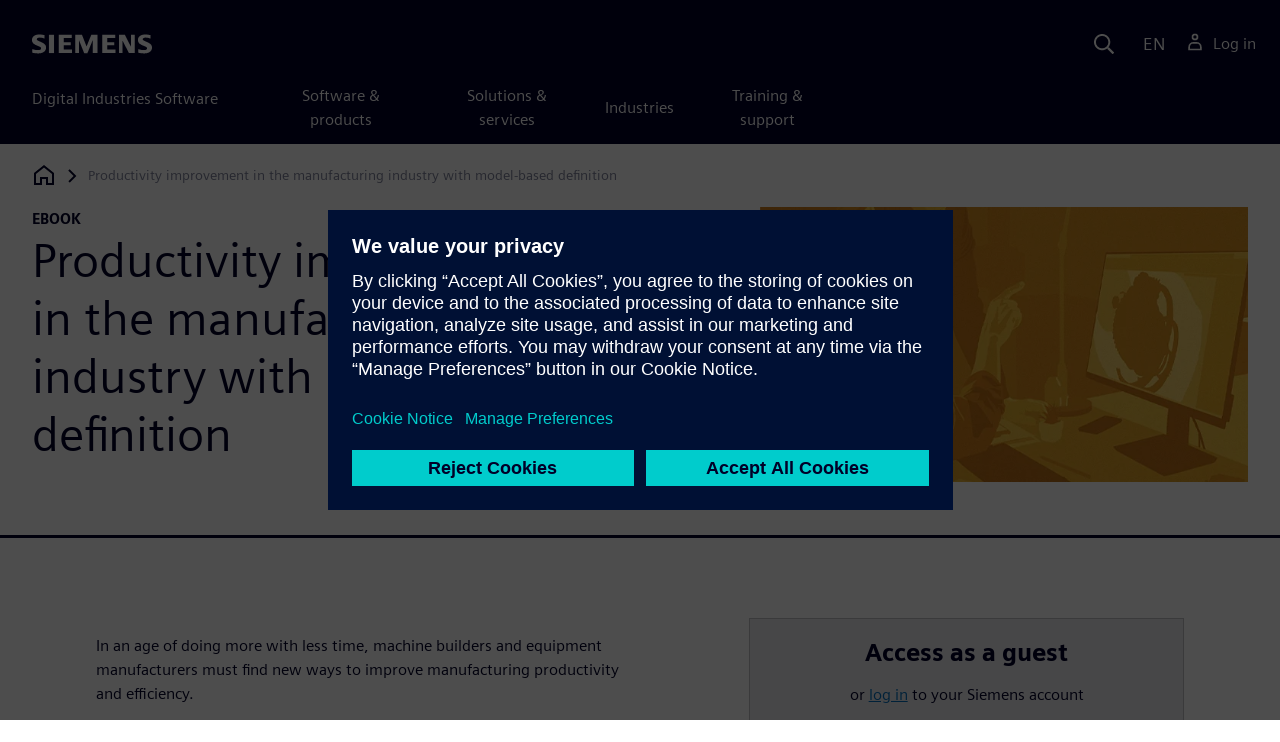

--- FILE ---
content_type: text/html
request_url: https://resources.sw.siemens.com/en-US/e-book-industrial-machinery-model-based-defintion/
body_size: 9948
content:
<!doctype html>
<html lang="en">
  <head>
    
    
    
    

    
    

    
    <link rel="preconnect" href="https://static.sw.cdn.siemens.com" /><link rel="dns-prefetch" href="https://static.sw.cdn.siemens.com" /><link rel="preconnect" href="https://images.sw.cdn.siemens.com/" /><link rel="dns-prefetch" href="https://images.sw.cdn.siemens.com/" /><link rel="icon" type="image/svg+xml" href="/img/favicon.svg" /><link rel="alternate icon" href="/img/favicon.ico" /><link rel="stylesheet" href="/styles.css" /><link rel="canonical" href="https://resources.sw.siemens.com/en-US/e-book-industrial-machinery-model-based-defintion/" /><link rel="alternate" href="https://resources.sw.siemens.com/en-US/e-book-industrial-machinery-model-based-defintion/" hreflang="en" /><link rel="alternate" href="https://resources.sw.siemens.com/zh-CN/e-book-industrial-machinery-model-based-defintion/" hreflang="zh" /><link rel="alternate" href="https://resources.sw.siemens.com/cs-CZ/e-book-industrial-machinery-model-based-defintion/" hreflang="cs" /><link rel="alternate" href="https://resources.sw.siemens.com/fr-FR/e-book-industrial-machinery-model-based-defintion/" hreflang="fr" /><link rel="alternate" href="https://resources.sw.siemens.com/de-DE/e-book-industrial-machinery-model-based-defintion/" hreflang="de" /><link rel="alternate" href="https://resources.sw.siemens.com/it-IT/e-book-industrial-machinery-model-based-defintion/" hreflang="it" /><link rel="alternate" href="https://resources.sw.siemens.com/ja-JP/e-book-industrial-machinery-model-based-defintion/" hreflang="ja" /><link rel="alternate" href="https://resources.sw.siemens.com/ko-KR/e-book-industrial-machinery-model-based-defintion/" hreflang="ko" /><link rel="alternate" href="https://resources.sw.siemens.com/pl-PL/e-book-industrial-machinery-model-based-defintion/" hreflang="pl" /><link rel="alternate" href="https://resources.sw.siemens.com/pt-BR/e-book-industrial-machinery-model-based-defintion/" hreflang="pt" /><link rel="alternate" href="https://resources.sw.siemens.com/es-ES/e-book-industrial-machinery-model-based-defintion/" hreflang="es" /><link rel="alternate" href="https://resources.sw.siemens.com/zh-TW/e-book-industrial-machinery-model-based-defintion/" hreflang="zh" /><link rel="alternate" href="https://resources.sw.siemens.com/en-US/e-book-industrial-machinery-model-based-defintion/" hreflang="x-default" /><meta charSet="utf-8" /><meta http-equiv="x-ua-compatible" content="ie=edge" /><meta name="viewport" content="width=device-width, initial-scale=1, shrink-to-fit=no" /><meta name="description" content="Read our ebook to learn how manufacturers are pursuing MBD initiatives and model-based practices"><meta property="og:type" content="website"><meta property="og:url" content="https://resources.sw.siemens.com/en-US/e-book-industrial-machinery-model-based-defintion/"><meta property="og:locale" content="en-US"><meta property="og:title" content="Lifecycle Insights Model Based Definition Report "><meta property="og:description" content="Read our ebook to learn how manufacturers are pursuing MBD initiatives and model-based practices"><meta property="og:site_name" content="Siemens Digital Industries Software"><meta property="og:image" content="//images.ctfassets.net/17si5cpawjzf/4ixFddU2hSNbcqWdNhFNRX/02fbf91d881417a4a466ab5166946b4a/017.017_Image-640x360_EBK_MaximizingtheROIofyourMBDEfforts.jpg"><meta name="twitter:card" content="summary_large_image"><meta name="twitter:site" content="Siemens Digital Industries Software"><meta name="twitter:title" content="Lifecycle Insights Model Based Definition Report "><meta name="twitter:description" content="Read our ebook to learn how manufacturers are pursuing MBD initiatives and model-based practices"><meta name="twitter:image" content="https://images.ctfassets.net/17si5cpawjzf/4ixFddU2hSNbcqWdNhFNRX/02fbf91d881417a4a466ab5166946b4a/017.017_Image-640x360_EBK_MaximizingtheROIofyourMBDEfforts.jpg"><meta name="twitter:creator" content="@sw.siemens.com"><title>Lifecycle Insights Model Based Definition Report  | Siemens Software</title>

    <link rel="preload" href="/css/disw.css" as="style" type="text/css"/>
    <link rel="preload" href="https://static.sw.cdn.siemens.com/digitalexperiences/search/1.x/searchHeaderVital.css" as="style" type="text/css"/>
    <link rel="modulepreload" href="https://static.sw.cdn.siemens.com/disw/universal-components/1.x/web/index.js">
    <link rel="preload" href="https://static.sw.cdn.siemens.com/disw/disw-utils/1.x/disw-utils.min.js" as="script" type="text/javascript"/>

    <link rel="stylesheet" type="text/css" href="/css/disw.css"/>
    <link rel='stylesheet' type="text/css" href='https://static.sw.cdn.siemens.com/digitalexperiences/search/1.x/searchHeaderVital.css'/><script src="https://static.sw.cdn.siemens.com/disw/disw-utils/1.x/disw-utils.min.js"></script>

    <script>
      window.disw.init({
          account: {
            authEnv: "prod"
          },
          locales: "en-US,zh-CN,cs-CZ,fr-FR,de-DE,it-IT,ja-JP,ko-KR,pl-PL,pt-BR,es-ES,zh-TW".split(","),
           gtm: { gtmId: 'GTM-NLLSC63' }, 
          
          chat: { env: "prod", pageId: '2w4v7bTt6A4LSsZueVjvec'},
          breadcrumbs: {
            // whatever is in the pages array will be used by default and appended to the override context when it exists
            pages: [
              {
                label: "Productivity improvement in the manufacturing industry with model-based definition",
                url: "/"
              }
            ], // url is not used for the last breadcrumb
            env: "prod"
          }
        });
    </script>
    <!-- Load the universal components module -->
    <script src="https://static.sw.cdn.siemens.com/disw/universal-components/1.x/web/index.js"></script>
    
    
    <script type="module">window.universalComponents.init(["disw-header-v2","disw-footer","related-resources","disw-live-chat","disw-breadcrumbs","disw-local-nav","disw-video"]);</script>
    
        

      <script defer>
        window.parseQueryString = function () {
          return Object.fromEntries([...new URLSearchParams(window.location.search)]);
        }
       
        const segmentPayload = 
          {"resource_name":"Productivity improvement in the manufacturing industry with model-based definition","resource_type":"E-book","category":"E-book","label":"Productivity improvement in the manufacturing industry with model-based definition","org":"Product","resource_id":"2w4v7bTt6A4LSsZueVjvec","language":"en-US","industries":[{"id":"industry_industrial_machinery","name":"Industrial machinery"}],"products":[{"id":"209349590","name":"NX"},{"id":"209349590","name":"NX"}],"product_id":"209349590","product_name":"NX","sfdc_campaign_id":"7014O0000016mYNQAY"}
        
        const checkQueryParam = ((segmentPayload) => {
            const queryParams = window.parseQueryString();
            if (queryParams.spi) {
              try {
                segmentPayload.sap_payer_id = parseInt(queryParams.spi)
               
              } catch (error) {
                console.error(error);
              }
            }
            return segmentPayload;
        });

        const trackView = checkQueryParam(segmentPayload);

        
          analytics.page(undefined, segmentPayload.resource_name, 
            { 
              products: segmentPayload.products, 
              product_id: segmentPayload.product_id, 
              product_name: segmentPayload.product_name, 
              industries: segmentPayload.industries 
            }
          );

          analytics.track("Resource Viewed", trackView);

          const trackShare = (payload, medium, source) => {
              const resourceDomain = window.location.origin;
              const pageSlugPath = `/en-US/e-book-industrial-machinery-model-based-defintion/`;

              payload.share_url = resourceDomain + pageSlugPath;
              payload.share_medium  = medium;
              
              if (source){ 
                payload.share_source = source; 
              } else {
                if(payload.share_source) {
                  delete payload.share_source; // since using same payload for tracks, need to delete old source if present from prior social media click
                }
              } 
              analytics.track('Resource Shared', payload);
          };

          window.addEventListener('load', () => {
                // checking for elements to be present on DOM
              const isElementLoaded = async selector => {
                while ( document.querySelector(selector) === null) {
                  await new Promise( resolve =>  requestAnimationFrame(resolve) )
                }
                return document.querySelector(selector);
              };

              document.querySelector('#social-twitter').addEventListener('click', function (event) {
                  trackShare(segmentPayload,'Social', 'Twitter');
              });
              document.querySelector('#social-facebook').addEventListener('click', function (event) {
                  trackShare(segmentPayload,'Social', 'Facebook');
              });
              document.querySelector('#social-linkedin').addEventListener('click', function (event) {
                  trackShare(segmentPayload,'Social', 'LinkedIn');
              });
              document.querySelector('#social-email').addEventListener('click', function (event) {
                  trackShare(segmentPayload,'Email',null);
              });

          });

        

      </script>
    
    
      <script>
          // This script aids the HTML Collateral injected HTML behavior

          var DEBUG = false;
          function setupArticle() {
          // Cache element IDs
          var activeClass = 'active',
              animateScroll = true,
              body,
              header,
              lastId,
              threshold = 50,
              topMenu;
          var getChildrenByTagName = (element, tagName) => {
              var ret = [];
              var collection = element.children;
              for (var idx = 0; idx < collection.length; idx++) {
              var item = collection[idx];
              if (tagName && item.tagName && item.tagName.toLowerCase() !== tagName) continue;
              ret.push(item);
              }
              return ret.length ? ret : undefined;
          };
          var scrollRecursively = (startPos, stopPos, increment = 50, delay = 2) => {
              if (startPos === stopPos) return;
              var inc = startPos < stopPos ? increment : increment * -1;
              var stopAt = Math.abs(stopPos - startPos) < increment ? stopPos : startPos + inc;
              if (DEBUG)
              console.log('scrollRecursively', {
                  startPos,
                  stopPos,
                  stopAt,
                  inc,
                  increment,
                  delay,
                  fromTop: getFromTop()
              });
              window.scrollTo(0, stopAt);
              if (DEBUG)
              console.log('scrollRecursively:done', {
                  startPos,
                  stopPos,
                  stopAt,
                  inc,
                  increment,
                  delay,
                  fromTop: getFromTop()
              });
              if (stopAt !== stopPos)
              setTimeout(() => {
                  scrollRecursively(stopAt, stopPos, increment, delay);
              }, delay);
              return;
          };
          var getHeader = () => {
              var res = document.getElementsByClassName('disw-header');
              if (DEBUG) console.log('getHeader', res);
              if (res.length) return res[0];
          };
          var getHeaderHeight = () => {
              if (header === undefined) header = getHeader();
              return header ? header.offsetHeight : 0;
          };
          var scrollToSectionId = sectionId => {
              if (DEBUG) console.log('scrollToSectionId', { sectionId });
              var section = document.getElementById(sectionId);
              var offsetTop = section.offsetTop;
              var headerHeight = getHeaderHeight();
              var startPos = getFromTop();
              var stopAt = offsetTop - headerHeight;
              if (DEBUG)
              console.log('scrollToSectionId', { headerHeight, startPos, stopAt, offsetTop, window });
              if (animateScroll) scrollRecursively(startPos, stopAt);
              else window.scrollTo(0, stopAt);
              return;
          };
          var getMenuItems = () => {
              var ret = [];
              if (DEBUG) console.log('getMenuItems()');
              if (topMenu === undefined) topMenu = document.getElementById('toc');
              if (DEBUG) console.log({ topMenu });
              var list = getChildrenByTagName(topMenu, 'ul')[0];
              getChildrenByTagName(list, 'li').forEach((li, i) => {
              var listItemId = li.id;
              var a = getChildrenByTagName(li, 'a')[0];
              var sectionId = a.href.split('#').pop();
              var obj = {
                  listItemId,
                  id: a.id,
                  sectionId,
                  clickMenuItem: () => scrollToSectionId(sectionId),
                  isAbove: pos => {
                  var headerHeight = getHeaderHeight();
                  var section = document.getElementById(sectionId);
                  var offsetTop = section.offsetTop;
                  var sectionTop = offsetTop - headerHeight;
                  return sectionTop - threshold <= pos;
                  },
                  setActive: () => document.getElementById(listItemId).classList.add(activeClass),
                  setInactive: () => document.getElementById(listItemId).classList.remove(activeClass)
              };
              if (DEBUG) console.log('getMenuItems', { a, sectionId, obj, window });
              ret.push(obj);
              });
              return ret;
          };
          var getFromTop = () => window.scrollY;
          var getFromBottom = () => {
              var windowTop = window.scrollY; // get the vertical scroll position of the top of the window
              var windowHeight = window.innerHeight; // get the height of the window
              var windowBottom = windowTop + windowHeight;
              if (body === undefined) body = document.getElementsByTagName('body')[0];
              var docBottom = body.scrollHeight;
              var fromBottom = docBottom - windowBottom;
              if (DEBUG)
              console.log('getFromBottom', {
                  windowTop,
                  fromBottom,
                  windowHeight,
                  windowBottom,
                  docBottom,
                  body
              });
              return fromBottom;
          };
          var menuItems = getMenuItems();
          var handleScroll = () => {
              var fromTop = getFromTop();
              var fromBottom = getFromBottom();
              if (DEBUG) console.log('handleScroll', { fromTop, fromBottom, menuItems });
              // Get current scroll item
              var cur =
              fromBottom === 0
                  ? menuItems[menuItems.length - 1]
                  : menuItems.filter(item => item.isAbove(fromTop)).pop();
              if (!cur) cur = menuItems[0];
              if (lastId !== cur.id) {
              lastId = cur.id;
              // Set active/inactive
              menuItems.filter(item => item.id !== cur.id).forEach(item => item.setInactive());
              cur.setActive();
              }
          };
          window.onscroll = handleScroll;
          // bind menuItems[x].clickMenuItem to onclick events for #toc>li>a
          document.addEventListener('click', event => {
              if (DEBUG) console.log('document.onclick', event?.target?.id);
              if (event.target) {
              var menuItem = menuItems.filter(i => i.id === event.target.id).pop();
              if (menuItem) {
                  menuItem.clickMenuItem(event);
                  event.stopPropagation();
              }
              }
          });
          }

          /** 
          * This function is added to the window globally so the fulfillment-center.js 
          * can hook into it to hide the description when the HTML Collateral renders 
          **/
          window['hideResourceDescription'] = function () {
            document.getElementById('resource-description').style.display = "none";          
          }
      </script>
    
  </head>
  <body id="body" class="flex-body "><div id='visionSprite'><script>const ajax = new XMLHttpRequest();ajax.open("GET", "https://static.sw.cdn.siemens.com/icons/icons-vision.svg?v=2", true);ajax.send();ajax.onload = function(e) {const div = document.createElement("div");div.innerHTML = ajax.responseText;document.body.insertBefore(div, document.body.childNodes[0]);}</script></div>
    <!-- Global Header and navigation -->
    
    
    <div class='headerContainer'>
      
    <disw-header-v2
      locales="true"
      account="true"
      cart="false"
      search="true"
      scroll="true"
      theme="dark"
      searchid="disw-header-search"
    ></disw-header-v2>
    
        <div
          class="disw-header-search
          disw-header-search-7
          disw-header-search-8
          disw-header-search-10"
          id="disw-header-search"
          data-locale='en-US'
        ></div>
      
  
    </div>
  

    <div id="react-root"></div>
    
    
    
      <div class="flex-content p-y">
        
          
<disw-local-nav id="disw-local-nav" env="prod"></disw-local-nav>
<disw-breadcrumbs></disw-breadcrumbs>






  <div id="resourceDocumentComponent">
    
    <is-land on:visible><section data-reactroot=""><div class="res-document-head container border-blue-dark pt-3 pb-6 border-b border-3"><div class="head row m-y"><div class="col-md-6 col-xs-12 space-children order"><strong class="text-kicker">ebook</strong><h1 class="heading m-0">Productivity improvement in the manufacturing industry with model-based definition</h1><p class="mb-3 pt-3"></p></div><div class="col-md-1 hidden-sm-down"></div><div class="col-md-5 col-xs-12 pt-4 py-md-0 order-md-2"><a href="#disw-fulfillment-form"><picture><source class="img-fluid" srcSet="https://images.sw.cdn.siemens.com/siemens-disw-assets/public/4ixFddU2hSNbcqWdNhFNRX/en-US/017.017_Image-640x360_EBK_MaximizingtheROIofyourMBDEfforts.jpg?auto=format%2Ccompress&amp;w=320&amp;fit=max&amp;q=60 320w, https://images.sw.cdn.siemens.com/siemens-disw-assets/public/4ixFddU2hSNbcqWdNhFNRX/en-US/017.017_Image-640x360_EBK_MaximizingtheROIofyourMBDEfforts.jpg?auto=format%2Ccompress&amp;w=640&amp;fit=max&amp;q=60 640w, "/><img class="img-fluid" srcSet="https://images.sw.cdn.siemens.com/siemens-disw-assets/public/4ixFddU2hSNbcqWdNhFNRX/en-US/017.017_Image-640x360_EBK_MaximizingtheROIofyourMBDEfforts.jpg?auto=format%2Ccompress&amp;w=320&amp;fit=max&amp;q=60 320w, https://images.sw.cdn.siemens.com/siemens-disw-assets/public/4ixFddU2hSNbcqWdNhFNRX/en-US/017.017_Image-640x360_EBK_MaximizingtheROIofyourMBDEfforts.jpg?auto=format%2Ccompress&amp;w=640&amp;fit=max&amp;q=60 640w, " src="https://images.sw.cdn.siemens.com/siemens-disw-assets/public/4ixFddU2hSNbcqWdNhFNRX/en-US/017.017_Image-640x360_EBK_MaximizingtheROIofyourMBDEfforts.jpg?auto=format,compress&amp;w=900&amp;fit=max&amp;q=60" alt="An engineer points to a model-based design on the computer screen." loading="lazy"/></picture></a></div></div></div><div class="res-document-body container"><div id="html-asset" style="opacity:1;height:auto;overflow:visible" class="animated fadeIn"></div><div class="row py-8 px-md-7" id="resource-description"><div class="desc col-md-6 col-xs-12 order-md-first order-last mt-3 mt-md-0 space-children"><p></p><p>In an age of doing more with less time, machine builders and equipment manufacturers must find new ways to improve manufacturing productivity and efficiency.</p><p>A model-based definition (MBD) is a 3D model annotated with product and manufacturing information, and it can replace the traditional drawing as design documentation.</p><p>Implementing model-based design engineering has been shown to result in productivity improvement in the manufacturing industry.</p><p>This extensive report shows what portion of manufacturers are pursuing MBD initiatives, how and where it’s being implemented, and the impact it’s had on business efficiency.</p><br/><h2>Productivity improvement in manufacturing industry</h2><p>Simply adopting an MBD while still using old drawing-based processes won’t deliver the productivity improvements the manufacturing industry desires.</p><p>It takes employing model-based practices across procurement, manufacturing, service, and more to maximize the value of a model-based definition.</p><p>That’s why model-based practices are gaining momentum in manufacturing.</p><p>They help product development better balance time and tasks along every step of the development process, accelerating time to market, reducing production costs, satisfying customers, and more.</p><h2>Accelerate time to market with model-based design engineering</h2><p>Manufacturers need better ways to manage overall processes as product development demands increase.</p><p>Improvements to design documentation like model-based design engineering initiatives can help to accelerate time to market, avoid unnecessary downstream delays, address complex requirements, and lower production costs.</p><p>All of this and more can be accomplished when the MBD is used across the organization.</p><p>The MBD may be created with engineering during the product development phase, but procurement, machining and tooling, quality, and others in the product lifecycle can make use of the MBD to further reduce the time to market.</p><h2>Learn how model-based practices can help reduce time to market</h2><p>The research in this report has found the sooner machine builders implement model-based engineering practices, the faster they realize productivity improvement in manufacturing.</p><p>This study highlights the value of model-based design engineering is dependent on how completely an organization implements an MBD initiative.</p><p>Download the full report and learn how to get the most out of any MBD efforts.</p><p></p><div class="socialCard d-inline-flex bg-white border-a border-1 border-grey-light" role="group"><h4 class="d-flex text-xs p-2 border-r border-1 border-grey-light m-0 text-700"><svg class="icon icon-normal share-icon" aria-hidden="true"><use href="#icon-share"></use></svg><span class="shareText">Share</span></h4><ul class="list-reset d-flex align-items-center line-height-1"><li><button id="social-twitter" aria-label="twitter" class="react-share__ShareButton p-2" style="background-color:transparent;border:none;padding:0;font:inherit;color:inherit;cursor:pointer"><svg class="icon icon-normal" aria-hidden="true"><use href="#icon-twitter"></use></svg></button></li><li class="border-1 border-l border-stone-lightest"><button id="social-facebook" aria-label="facebook" class="react-share__ShareButton p-2" style="background-color:transparent;border:none;padding:0;font:inherit;color:inherit;cursor:pointer"><svg class="icon icon-normal" aria-hidden="true"><use href="#icon-facebook"></use></svg></button></li><li class="border-1 border-l border-stone-lightest"><button id="social-linkedin" aria-label="linkedin" class="react-share__ShareButton p-2" style="background-color:transparent;border:none;padding:0;font:inherit;color:inherit;cursor:pointer"><svg class="icon icon-normal" aria-hidden="true"><use href="#icon-linkedin"></use></svg></button></li><li class="border-1 border-l border-stone-lightest"><button id="social-email" aria-label="email" class="react-share__ShareButton p-2" style="background-color:transparent;border:none;padding:0;font:inherit;color:inherit;cursor:pointer"><svg class="icon icon-normal" aria-hidden="true"><use href="#icon-email"></use></svg></button></li></ul></div></div><div class="col-md-1 hidden-sm-down"></div><div class="form col-md-5 col-xs-12 order-md-last order-first"><div id="disw-fulfillment-form" data-testid="disw-fulfillment-form"><div class="contact-form"><div class=""><div id="fulfillment-center" data-locale="en-US" data-resource="2w4v7bTt6A4LSsZueVjvec" data-config="{&quot;iv&quot;:&quot;331426329a88a898f827c7a53a863817&quot;,&quot;content&quot;:&quot;[base64]&quot;}"></div></div></div></div></div></div></div></section><template data-island><script type="module" src="/lib/helpers/esm/index.module.js"></script><disw-hydrate component="ResourceDocument" props='{"heading":{"tagLine":"ebook","heading":"Productivity improvement in the manufacturing industry with model-based definition","mediaObject":{"imageUrl":"https://images.sw.cdn.siemens.com/siemens-disw-assets/public/4ixFddU2hSNbcqWdNhFNRX/en-US/017.017_Image-640x360_EBK_MaximizingtheROIofyourMBDEfforts.jpg?auto=format,compress&w=900&fit=max&q=60","imageAlt":"An engineer points to a model-based design on the computer screen.","caption":""},"locale":"en-US"},"body":{"descriptionRichTexts":"<p><p >In an age of doing more with less time, machine builders and equipment manufacturers must find new ways to improve manufacturing productivity and efficiency.</p><p >A model-based definition (MBD) is a 3D model annotated with product and manufacturing information, and it can replace the traditional drawing as design documentation.</p><p >Implementing model-based design engineering has been shown to result in productivity improvement in the manufacturing industry.</p><p >This extensive report shows what portion of manufacturers are pursuing MBD initiatives, how and where it’s being implemented, and the impact it’s had on business efficiency.</p><br/><h2 >Productivity improvement in manufacturing industry</h2><p >Simply adopting an MBD while still using old drawing-based processes won’t deliver the productivity improvements the manufacturing industry desires.</p><p >It takes employing model-based practices across procurement, manufacturing, service, and more to maximize the value of a model-based definition.</p><p >That’s why model-based practices are gaining momentum in manufacturing.</p><p >They help product development better balance time and tasks along every step of the development process, accelerating time to market, reducing production costs, satisfying customers, and more.</p><h2 >Accelerate time to market with model-based design engineering</h2><p >Manufacturers need better ways to manage overall processes as product development demands increase.</p><p >Improvements to design documentation like model-based design engineering initiatives can help to accelerate time to market, avoid unnecessary downstream delays, address complex requirements, and lower production costs.</p><p >All of this and more can be accomplished when the MBD is used across the organization.</p><p >The MBD may be created with engineering during the product development phase, but procurement, machining and tooling, quality, and others in the product lifecycle can make use of the MBD to further reduce the time to market.</p><h2 >Learn how model-based practices can help reduce time to market</h2><p >The research in this report has found the sooner machine builders implement model-based engineering practices, the faster they realize productivity improvement in manufacturing.</p><p >This study highlights the value of model-based design engineering is dependent on how completely an organization implements an MBD initiative.</p><p >Download the full report and learn how to get the most out of any MBD efforts.</p></p>","socialCardArgs":{"title":"Lifecycle Insights Model Based Definition Report ","pageUrl":"https://resources.sw.siemens.com/en-US/e-book-industrial-machinery-model-based-defintion/","shareText":"Share","emailBodyText":"I thought you might be interested in this E-book document."},"formData":{"formConfig":{"iv":"331426329a88a898f827c7a53a863817","content":"[base64]"},"resourceId":"2w4v7bTt6A4LSsZueVjvec","env":"prod","locale":"en-US"}}}' container=resourceDocumentComponent></disw-hydrate></template></is-land>
  </div>












  <style>
    @media(max-width: 47.9999rem) {
      .disw-resource-row {
        margin-right: -2em;
        margin-left: -2em;
      }
    }
    @media(min-width: 48rem) {
      related-resources.container {
        padding-left: 0;
        padding-right: 0;
      }
      .disw-resource-row {
        margin-right: -2em;
        margin-left: -2em;
      }
    }
    @media(min-width: 84rem) {
      #relatedResourceSection.container {
        padding-left: 0;
        padding-right: 0;
      }
      .disw-card-resource {
        margin-bottom: 0 !important;
      }
      .disw-resource-row {
        margin-right: -1em;
        margin-left: -1em;
      }
    }
  </style>
  <div id="relatedResourceSection" class="container border-t border-1 border-blue-dark py-8">
    <h2 class="header-focus">
      <span>Related resources</span>
    </h2>
    
    
    <div id="relatedResourceSection" class="container false">
			<div class="row justify-content-center">
				
				<related-resources id="related-resources-undefined" class='container mt-3' env="prod" locale="en-US" rmintegrationapikey="aZTDfH9TsS8L45MaSUgLG7QZe1dUyQov6ySEflS2">
				<script>
						document.getElementById('related-resources-undefined').setAttribute(
							'resourcepickercontent',
							"{\"ids\":[\"1ycfOonzyIAaBLOQ9rUxYq\",\"5JMzpeNV4ySAJOdvz7jHVJ\",\"4fLpta7GbGqyX2mWkvqfvU\"],\"mode\":\"selected\",\"query\":{\"q\":\"ebook: Empowering Machine Builders for Virtual Factory Acceptance\",\"sorts\":[{\"field\":\"publishedDate\",\"order\":\"desc\"}],\"filters\":[{\"field\":\"collection\",\"values\":[\"resource\"],\"operator\":\"OR\"}],\"postFilters\":[{\"field\":\"components.id\",\"values\":[],\"operator\":\"OR\"}],\"verboseLocalization\":true},\"idsQuery\":{\"size\":3,\"filters\":[{\"field\":\"collection\",\"values\":[\"resource\"],\"operator\":\"OR\"},{\"field\":\"id\",\"values\":[\"1ycfOonzyIAaBLOQ9rUxYq\",\"5JMzpeNV4ySAJOdvz7jHVJ\",\"4fLpta7GbGqyX2mWkvqfvU\"],\"operator\":\"OR\"}],\"verboseLocalization\":true},\"selectedProductsHierarchy\":[]}"
						);
						document.getElementById('related-resources-undefined').setAttribute(
							'products',
							"[{\"id\":\"209349590\",\"title\":\"NX\",\"groups\":[{\"id\":\"298277230\",\"title\":\"NX for Design\",\"components\":[{\"id\":\"Create new L3\",\"title\":\"NX\"}]}]},{\"id\":\"209349590\",\"title\":\"NX\",\"groups\":[{\"id\":\"298277230\",\"title\":\"NX for Design\",\"components\":[{\"id\":\"Create new L3\",\"title\":\"NX for Design\"}]}]}]"
						);
					</script>
				</related-resources>
			</div>
    </div>
  </div>


  
  <style>
    #relatedLinks .border-t {
      border-top-width:1px;
      border-top-style: solid;
    }
    #relatedLinks .border-blue-dark {
      border-color: var(--color-blue-dark);
    }
    #relatedLinks .flex-row {
      display: flex !important;
      flex-wrap: wrap !important;
      margin-left: calc((2rem / 2) * -1);
      margin-right: calc((2rem / 2) * -1);
    }
    #relatedLinks .flex-row-lg > div {
      flex-basis: calc((60rem - 100%) * 999);
    }
    #relatedLinks .flex-row-xs > div, .flex-row > div {
      display: flex;
      flex-direction: column;
      flex-grow: 1;
      flex-basis: calc((30rem - 100%) * 999);
      margin: 0 1rem;
    }
    #relatedLinks .cardws {
      background: #fff;
      margin-bottom: 0;
      isolation: isolate;
      position: relative;
      text-decoration: none;
    }
    #relatedLinks .cardws-hover {
      transition: all ease-in-out .15s;
    }
    #relatedLinks .cardws-hover:hover {
      box-shadow: 0 1px 1px rgb(0 0 0 / 7%), 0 2px 2px rgb(0 0 0 / 7%), 0 4px 4px rgb(0 0 0 / 7%), 0 8px 8px rgb(0 0 0 / 7%), 0 16px 16px rgb(0 0 0 / 7%);
      cursor: pointer;
      -webkit-transform: translateY(-6px);
      transform: translateY(-6px);
      z-index: 2;
    }
    #relatedLinks .cardws-hover:hover :where(h2,h3,h4) a {
      text-decoration: underline;
      -webkit-text-decoration-color: currentColor;
      text-decoration-color: currentColor;
      text-underline-offset: 3px;
      -webkit-text-decoration-skip-ink: all;
      text-decoration-skip-ink: all;
      text-decoration-thickness: 1px;

    }
    #relatedLinks .cardws-horizontal {
      align-items: stretch;
      display: flex;
    }
    #relatedLinks .cardws-border {
      border: 1px solid var(--color-grey-light);
    }
    #relatedLinks .cardws-link {
      position: relative;
    }
    #relatedLinks .flex-1 {
      flex: 1 1 0%;
    }
    #relatedLinks .bg-white {
      background-color: var(--color-white);
    }
    #relatedLinks .cardws-horizontal .cardws-img {
      flex: 0 0 max(30%,158px);
      overflow: hidden;
    }
    #relatedLinks .cardws-horizontal .cardws-img img {
      max-width: 100%;
      min-height: 100%;
      width: auto;
      height: auto;
      -o-object-fit: cover;
      object-fit: cover;
      -o-object-position: 50% 50%;
      object-position: 50% 50%;
    }
    #relatedLinks .cardws-horizontal .cardws-block {
      display: flex;
      flex-direction: column;
    }
    #relatedLinks .cardws-block {
      padding: 1.25rem 1.25rem;
      overflow-wrap: break-word;
      word-break: break-word;
    }
    #relatedLinks .cardws-block>:last-child {
      margin-bottom: 0;
    }
    #relatedLinks .space-children>* {
      margin-bottom: 0;
    }
    #relatedLinks .space-children>*+* {
      margin-top: 1rem;
    }
    #relatedLinks :where(h2, h3, h4) a {
      color: inherit;
      text-decoration: none;
    }

  </style>
  <aside id="relatedLinks" class="container border-t border-1 border-blue-dark py-8" role="complementary" aria-labelledby="solutionsHdr">
    <h2 class="header-focus text-xxl mb-5" id="solutionsHdr"><span>You might also be interested in…</span></h2>
    <div class="flex-row flex-row-lg justify-content-center">
      
        <div class="flex-row-item">
          <div class="cardws cardws-hover cardws-horizontal cardws-border cardws-link bg-white flex-1">
            
              <div class="cardws-img">
                <img
    src="//images.ctfassets.net/17si5cpawjzf/Y4ho6fQodUGOIOBVvgrq6/16c0a4c004e3426f4074314e07843912/bausch_stroebel-featured_4_-640x360_tcm27-19140.jpg?w=400&q=60"
    srcset="
      //images.ctfassets.net/17si5cpawjzf/Y4ho6fQodUGOIOBVvgrq6/16c0a4c004e3426f4074314e07843912/bausch_stroebel-featured_4_-640x360_tcm27-19140.jpg?w=400&q=50,
      //images.ctfassets.net/17si5cpawjzf/Y4ho6fQodUGOIOBVvgrq6/16c0a4c004e3426f4074314e07843912/bausch_stroebel-featured_4_-640x360_tcm27-19140.jpg?w=400&q=40}
    "
    alt="Bausch+Strobel: Single source of product data facilitates regulatory compliance" class="embed-responsive-item"
    height="auto"
    loading="lazy"
    width="auto"
  />  
              </div>
            
            <div class="cardws-block space-children">
              <h3>
                <a href="https://www.plm.automation.siemens.com/global/en/our-story/customers/bausch-stroebel/19145/" target="_blank">Bausch+Strobel: Single source of product data facilitates regulatory compliance</a>
              </h3>
              
              <p>
                
                  PLM implementation increases efficiency and flexibility, improving fulfillment of customer requirements and regulatory compliance
                
              </p>
            </div>
          </div>
        </div>
      
        <div class="flex-row-item">
          <div class="cardws cardws-hover cardws-horizontal cardws-border cardws-link bg-white flex-1">
            
              <div class="cardws-img">
                <img
    src="//images.ctfassets.net/17si5cpawjzf/6EB161E8kNHT0q0mJBlR3f/98d95d34ce3dfe02d02132a841f7af13/2022_05_08_09_05_02_Mechanical_Product_Design_Trial_Siemens_Digital_Industries_Software.png?w=400&q=60"
    srcset="
      //images.ctfassets.net/17si5cpawjzf/6EB161E8kNHT0q0mJBlR3f/98d95d34ce3dfe02d02132a841f7af13/2022_05_08_09_05_02_Mechanical_Product_Design_Trial_Siemens_Digital_Industries_Software.png?w=400&q=50,
      //images.ctfassets.net/17si5cpawjzf/6EB161E8kNHT0q0mJBlR3f/98d95d34ce3dfe02d02132a841f7af13/2022_05_08_09_05_02_Mechanical_Product_Design_Trial_Siemens_Digital_Industries_Software.png?w=400&q=40}
    "
    alt="Shorten design cycle time with Mechanical Product Design" class="embed-responsive-item"
    height="auto"
    loading="lazy"
    width="auto"
  />  
              </div>
            
            <div class="cardws-block space-children">
              <h3>
                <a href="https://trials.sw.siemens.com/mechanical-product-design/" target="_blank">Shorten design cycle time with Mechanical Product Design</a>
              </h3>
              
              <p>
                
                  Start your free, 30-day trial in just minutes
                
              </p>
            </div>
          </div>
        </div>
      
    </div>
  </aside>



<script>
  window._rmIntegrationPayload ="{&quot;id&quot;:&quot;2w4v7bTt6A4LSsZueVjvec&quot;,&quot;products&quot;:[{&quot;id&quot;:&quot;209349590&quot;,&quot;title&quot;:&quot;NX&quot;,&quot;groups&quot;:[{&quot;id&quot;:&quot;298277230&quot;,&quot;title&quot;:&quot;NX for Design&quot;,&quot;components&quot;:[{&quot;id&quot;:&quot;Create new L3&quot;,&quot;title&quot;:&quot;NX&quot;}]}]},{&quot;id&quot;:&quot;209349590&quot;,&quot;title&quot;:&quot;NX&quot;,&quot;groups&quot;:[{&quot;id&quot;:&quot;298277230&quot;,&quot;title&quot;:&quot;NX for Design&quot;,&quot;components&quot;:[{&quot;id&quot;:&quot;Create new L3&quot;,&quot;title&quot;:&quot;NX for Design&quot;}]}]}],&quot;resourceType&quot;:&quot;E-book&quot;,&quot;relatedResources&quot;:{&quot;ids&quot;:[&quot;1ycfOonzyIAaBLOQ9rUxYq&quot;,&quot;5JMzpeNV4ySAJOdvz7jHVJ&quot;,&quot;4fLpta7GbGqyX2mWkvqfvU&quot;],&quot;mode&quot;:&quot;selected&quot;,&quot;query&quot;:{&quot;q&quot;:&quot;ebook: Empowering Machine Builders for Virtual Factory Acceptance&quot;,&quot;sorts&quot;:[{&quot;field&quot;:&quot;publishedDate&quot;,&quot;order&quot;:&quot;desc&quot;}],&quot;filters&quot;:[{&quot;field&quot;:&quot;collection&quot;,&quot;values&quot;:[&quot;resource&quot;],&quot;operator&quot;:&quot;OR&quot;}],&quot;postFilters&quot;:[{&quot;field&quot;:&quot;components.id&quot;,&quot;values&quot;:[],&quot;operator&quot;:&quot;OR&quot;}],&quot;verboseLocalization&quot;:true},&quot;idsQuery&quot;:{&quot;size&quot;:3,&quot;filters&quot;:[{&quot;field&quot;:&quot;collection&quot;,&quot;values&quot;:[&quot;resource&quot;],&quot;operator&quot;:&quot;OR&quot;},{&quot;field&quot;:&quot;id&quot;,&quot;values&quot;:[&quot;1ycfOonzyIAaBLOQ9rUxYq&quot;,&quot;5JMzpeNV4ySAJOdvz7jHVJ&quot;,&quot;4fLpta7GbGqyX2mWkvqfvU&quot;],&quot;operator&quot;:&quot;OR&quot;}],&quot;verboseLocalization&quot;:true},&quot;selectedProductsHierarchy&quot;:[]},&quot;locale&quot;:&quot;en-US&quot;}"
</script>
<script src="https://static.sw.cdn.siemens.com/digitalexperiences/utility/1.x/vendor.min.js" defer></script><script type="module" src="/js/is-land.js"></script><script src="https://static.sw.cdn.siemens.com/digitalexperiences/search/1.x/searchbox.load.js" defer></script><script>
        function breadCrumbContext() {
            const breadCrumbContextInputData = {
                'page': '2w4v7bTt6A4LSsZueVjvec',
                'site': 'resources',
                'locale': 'en-US'
            }

            // make call to addContextToLinks for passing breadcrumb context. 
            if (typeof disw !== 'undefined' && disw.context && disw.context.addContextToLinks) {
                disw.context.addContextToLinks(breadCrumbContextInputData, 'bc');
            }
        }
        
        function domObserverCallback(mutations) {  
            mutations.forEach(function(mutation) {
                if ((mutation.type === 'childList' && mutation.addedNodes.length != 0) || (mutation.type === 'characterData')) {
                    breadCrumbContext();
                }
            });
        }
 
        const observer = new MutationObserver(domObserverCallback);

        let options = {
            childList: true,
            attributes: true,
            characterData: true,
            subtree: true,
            attributeOldValue: true,
            characterDataOldValue: true
        };

        observer.observe(document, options)

        breadCrumbContext();
  </script><script type="module" src="/siteScripts/analyticsEventBinder.js"></script>

        
      </div>
    

    
    
      <disw-footer slug="global-footer" theme="dark"></disw-footer>
    

    
    <div id="disw-modal" class="modal modal-lg" modal-aria-hidden="true"></div> 
    <script type="text/javascript" src="https://static.sw.cdn.siemens.com/enumerated-resources/0.x/enumerated-resources.min.js" defer=""></script>

    
    <disw-live-chat />
  </body>
</html>



--- FILE ---
content_type: text/javascript
request_url: https://resources.sw.siemens.com/lib/helpers/esm/ResourceCommon.js
body_size: 213
content:
import{s as o}from"./index.module.js";o(".res-software-body .form #disw-fulfillment-form .embed-responsive-item,\n.res-document-body .form #disw-fulfillment-form .embed-responsive-item,\n.res-video-body .form #disw-fulfillment-form .embed-responsive-item,\n.res-external-body .form #disw-fulfillment-form .embed-responsive-item {\n  object-fit: cover;\n  width: 100%;\n  height: 100%;\n}\n.res-software-body .form #disw-fulfillment-form .container.contact-form .col-lg-8.col-12,\n.res-document-body .form #disw-fulfillment-form .container.contact-form .col-lg-8.col-12,\n.res-video-body .form #disw-fulfillment-form .container.contact-form .col-lg-8.col-12,\n.res-external-body .form #disw-fulfillment-form .container.contact-form .col-lg-8.col-12 {\n  width: 100% !important;\n}\n\n.embed-responsive-16by9 {\n  padding-bottom: 56.25% !important;\n}\n\n.embed-responsive {\n  position: relative;\n  display: block;\n  height: 0;\n  padding: 0;\n  overflow: hidden;\n}\n\n#disw-fulfillment-form .embed-responsive-item {\n  object-fit: cover;\n  width: 100%;\n  height: 100%;\n  top: 0;\n  left: 0;\n  bottom: 0;\n  position: absolute;\n}\n#disw-fulfillment-form .card {\n  border-radius: 0;\n}\n#disw-fulfillment-form a.cursor-pointer {\n  color: var(--link-color);\n  text-decoration: underline;\n}\n#disw-fulfillment-form a.cursor-pointer:hover {\n  text-decoration: none;\n}");


--- FILE ---
content_type: text/javascript
request_url: https://resources.sw.siemens.com/lib/helpers/esm/hydrateComponent.js
body_size: 5167
content:
import{l as e,R as t,a as n}from"./index.module.js";var _,o,r,l,i,u,s,c={},p=[],f=/acit|ex(?:s|g|n|p|$)|rph|grid|ows|mnc|ntw|ine[ch]|zoo|^ord|itera/i,a=Array.isArray;function d(e,t){for(var n in t)e[n]=t[n];return e}function h(e){var t=e.parentNode;t&&t.removeChild(e)}function v(e,t,n){var o,r,l,i={};for(l in t)"key"==l?o=t[l]:"ref"==l?r=t[l]:i[l]=t[l];if(arguments.length>2&&(i.children=arguments.length>3?_.call(arguments,2):n),"function"==typeof e&&null!=e.defaultProps)for(l in e.defaultProps)void 0===i[l]&&(i[l]=e.defaultProps[l]);return y(e,i,o,r,null)}function y(e,t,n,_,l){var i={type:e,props:t,key:n,ref:_,__k:null,__:null,__b:0,__e:null,__d:void 0,__c:null,constructor:void 0,__v:null==l?++r:l,__i:-1,__u:0};return null==l&&null!=o.vnode&&o.vnode(i),i}function m(e){return e.children}function g(e,t){this.props=e,this.context=t}function b(e,t){if(null==t)return e.__?b(e.__,e.__i+1):null;for(var n;t<e.__k.length;t++)if(null!=(n=e.__k[t])&&null!=n.__e)return n.__e;return"function"==typeof e.type?b(e):null}function k(e,t,n){var _,r=e.__v,l=r.__e,i=e.__P;if(i)return(_=d({},r)).__v=r.__v+1,o.vnode&&o.vnode(_),U(i,_,r,e.__n,void 0!==i.ownerSVGElement,32&r.__u?[l]:null,t,null==l?b(r):l,!!(32&r.__u),n),_.__v=r.__v,_.__.__k[_.__i]=_,_.__d=void 0,_.__e!=l&&C(_),_}function C(e){var t,n;if(null!=(e=e.__)&&null!=e.__c){for(e.__e=e.__c.base=null,t=0;t<e.__k.length;t++)if(null!=(n=e.__k[t])&&null!=n.__e){e.__e=e.__c.base=n.__e;break}return C(e)}}function w(e){(!e.__d&&(e.__d=!0)&&l.push(e)&&!x.__r++||i!==o.debounceRendering)&&((i=o.debounceRendering)||u)(x)}function x(){var e,t,n,_=[],r=[];for(l.sort(s);e=l.shift();)e.__d&&(n=l.length,t=k(e,_,r)||t,0===n||l.length>n?(M(_,t,r),r.length=_.length=0,t=void 0,l.sort(s)):t&&o.__c&&o.__c(t,p));t&&M(_,t,r),x.__r=0}function S(e,t,n,_,o,r,l,i,u,s,f){var a,d,h,v,y,m=_&&_.__k||p,g=t.length;for(n.__d=u,E(n,t,m),u=n.__d,a=0;a<g;a++)null!=(h=n.__k[a])&&"boolean"!=typeof h&&"function"!=typeof h&&(d=-1===h.__i?c:m[h.__i]||c,h.__i=a,U(e,h,d,o,r,l,i,u,s,f),v=h.__e,h.ref&&d.ref!=h.ref&&(d.ref&&A(d.ref,null,h),f.push(h.ref,h.__c||v,h)),null==y&&null!=v&&(y=v),65536&h.__u||d.__k===h.__k?u=P(h,u,e):"function"==typeof h.type&&void 0!==h.__d?u=h.__d:v&&(u=v.nextSibling),h.__d=void 0,h.__u&=-196609);n.__d=u,n.__e=y}function E(e,t,n){var _,o,r,l,i,u=t.length,s=n.length,c=s,p=0;for(e.__k=[],_=0;_<u;_++)l=_+p,null!=(o=e.__k[_]=null==(o=t[_])||"boolean"==typeof o||"function"==typeof o?null:"string"==typeof o||"number"==typeof o||"bigint"==typeof o||o.constructor==String?y(null,o,null,null,null):a(o)?y(m,{children:o},null,null,null):void 0===o.constructor&&o.__b>0?y(o.type,o.props,o.key,o.ref?o.ref:null,o.__v):o)?(o.__=e,o.__b=e.__b+1,i=T(o,n,l,c),o.__i=i,r=null,-1!==i&&(c--,(r=n[i])&&(r.__u|=131072)),null==r||null===r.__v?(-1==i&&p--,"function"!=typeof o.type&&(o.__u|=65536)):i!==l&&(i===l+1?p++:i>l?c>u-l?p+=i-l:p--:i<l?i==l-1&&(p=i-l):p=0,i!==_+p&&(o.__u|=65536))):(r=n[l])&&null==r.key&&r.__e&&0==(131072&r.__u)&&(r.__e==e.__d&&(e.__d=b(r)),H(r,r,!1),n[l]=null,c--);if(c)for(_=0;_<s;_++)null!=(r=n[_])&&0==(131072&r.__u)&&(r.__e==e.__d&&(e.__d=b(r)),H(r,r))}function P(e,t,n){var _,o;if("function"==typeof e.type){for(_=e.__k,o=0;_&&o<_.length;o++)_[o]&&(_[o].__=e,t=P(_[o],t,n));return t}e.__e!=t&&(n.insertBefore(e.__e,t||null),t=e.__e);do{t=t&&t.nextSibling}while(null!=t&&8===t.nodeType);return t}function T(e,t,n,_){var o=e.key,r=e.type,l=n-1,i=n+1,u=t[n];if(null===u||u&&o==u.key&&r===u.type&&0==(131072&u.__u))return n;if(_>(null!=u&&0==(131072&u.__u)?1:0))for(;l>=0||i<t.length;){if(l>=0){if((u=t[l])&&0==(131072&u.__u)&&o==u.key&&r===u.type)return l;l--}if(i<t.length){if((u=t[i])&&0==(131072&u.__u)&&o==u.key&&r===u.type)return i;i++}}return-1}function D(e,t,n){"-"===t[0]?e.setProperty(t,null==n?"":n):e[t]=null==n?"":"number"!=typeof n||f.test(t)?n:n+"px"}function L(e,t,n,_,o){var r;e:if("style"===t)if("string"==typeof n)e.style.cssText=n;else{if("string"==typeof _&&(e.style.cssText=_=""),_)for(t in _)n&&t in n||D(e.style,t,"");if(n)for(t in n)_&&n[t]===_[t]||D(e.style,t,n[t])}else if("o"===t[0]&&"n"===t[1])r=t!==(t=t.replace(/(PointerCapture)$|Capture$/i,"$1")),t=t.toLowerCase()in e?t.toLowerCase().slice(2):t.slice(2),e.l||(e.l={}),e.l[t+r]=n,n?_?n.u=_.u:(n.u=Date.now(),e.addEventListener(t,r?O:N,r)):e.removeEventListener(t,r?O:N,r);else{if(o)t=t.replace(/xlink(H|:h)/,"h").replace(/sName$/,"s");else if("width"!==t&&"height"!==t&&"href"!==t&&"list"!==t&&"form"!==t&&"tabIndex"!==t&&"download"!==t&&"rowSpan"!==t&&"colSpan"!==t&&"role"!==t&&t in e)try{e[t]=null==n?"":n;break e}catch(e){}"function"==typeof n||(null==n||!1===n&&"-"!==t[4]?e.removeAttribute(t):e.setAttribute(t,n))}}function N(e){if(this.l){var t=this.l[e.type+!1];if(e.t){if(e.t<=t.u)return}else e.t=Date.now();return t(o.event?o.event(e):e)}}function O(e){if(this.l)return this.l[e.type+!0](o.event?o.event(e):e)}function U(e,t,n,_,r,l,i,u,s,c){var p,f,h,v,y,b,k,C,w,x,E,P,T,D,L,N=t.type;if(void 0!==t.constructor)return null;128&n.__u&&(s=!!(32&n.__u),l=[u=t.__e=n.__e]),(p=o.__b)&&p(t);e:if("function"==typeof N)try{if(C=t.props,w=(p=N.contextType)&&_[p.__c],x=p?w?w.props.value:p.__:_,n.__c?k=(f=t.__c=n.__c).__=f.__E:("prototype"in N&&N.prototype.render?t.__c=f=new N(C,x):(t.__c=f=new g(C,x),f.constructor=N,f.render=W),w&&w.sub(f),f.props=C,f.state||(f.state={}),f.context=x,f.__n=_,h=f.__d=!0,f.__h=[],f._sb=[]),null==f.__s&&(f.__s=f.state),null!=N.getDerivedStateFromProps&&(f.__s==f.state&&(f.__s=d({},f.__s)),d(f.__s,N.getDerivedStateFromProps(C,f.__s))),v=f.props,y=f.state,f.__v=t,h)null==N.getDerivedStateFromProps&&null!=f.componentWillMount&&f.componentWillMount(),null!=f.componentDidMount&&f.__h.push(f.componentDidMount);else{if(null==N.getDerivedStateFromProps&&C!==v&&null!=f.componentWillReceiveProps&&f.componentWillReceiveProps(C,x),!f.__e&&(null!=f.shouldComponentUpdate&&!1===f.shouldComponentUpdate(C,f.__s,x)||t.__v===n.__v)){for(t.__v!==n.__v&&(f.props=C,f.state=f.__s,f.__d=!1),t.__e=n.__e,t.__k=n.__k,t.__k.forEach((function(e){e&&(e.__=t)})),E=0;E<f._sb.length;E++)f.__h.push(f._sb[E]);f._sb=[],f.__h.length&&i.push(f);break e}null!=f.componentWillUpdate&&f.componentWillUpdate(C,f.__s,x),null!=f.componentDidUpdate&&f.__h.push((function(){f.componentDidUpdate(v,y,b)}))}if(f.context=x,f.props=C,f.__P=e,f.__e=!1,P=o.__r,T=0,"prototype"in N&&N.prototype.render){for(f.state=f.__s,f.__d=!1,P&&P(t),p=f.render(f.props,f.state,f.context),D=0;D<f._sb.length;D++)f.__h.push(f._sb[D]);f._sb=[]}else do{f.__d=!1,P&&P(t),p=f.render(f.props,f.state,f.context),f.state=f.__s}while(f.__d&&++T<25);f.state=f.__s,null!=f.getChildContext&&(_=d(d({},_),f.getChildContext())),h||null==f.getSnapshotBeforeUpdate||(b=f.getSnapshotBeforeUpdate(v,y)),S(e,a(L=null!=p&&p.type===m&&null==p.key?p.props.children:p)?L:[L],t,n,_,r,l,i,u,s,c),f.base=t.__e,t.__u&=-161,f.__h.length&&i.push(f),k&&(f.__E=f.__=null)}catch(e){t.__v=null,s||null!=l?(t.__e=u,t.__u|=s?160:32,l[l.indexOf(u)]=null):(t.__e=n.__e,t.__k=n.__k),o.__e(e,t,n)}else null==l&&t.__v===n.__v?(t.__k=n.__k,t.__e=n.__e):t.__e=j(n.__e,t,n,_,r,l,i,s,c);(p=o.diffed)&&p(t)}function M(e,t,n){for(var _=0;_<n.length;_++)A(n[_],n[++_],n[++_]);o.__c&&o.__c(t,e),e.some((function(t){try{e=t.__h,t.__h=[],e.some((function(e){e.call(t)}))}catch(e){o.__e(e,t.__v)}}))}function j(e,t,n,o,r,l,i,u,s){var p,f,d,v,y,m,g,k=n.props,C=t.props,w=t.type;if("svg"===w&&(r=!0),null!=l)for(p=0;p<l.length;p++)if((y=l[p])&&"setAttribute"in y==!!w&&(w?y.localName===w:3===y.nodeType)){e=y,l[p]=null;break}if(null==e){if(null===w)return document.createTextNode(C);e=r?document.createElementNS("http://www.w3.org/2000/svg",w):document.createElement(w,C.is&&C),l=null,u=!1}if(null===w)k===C||u&&e.data===C||(e.data=C);else{if(l=l&&_.call(e.childNodes),k=n.props||c,!u&&null!=l)for(k={},p=0;p<e.attributes.length;p++)k[(y=e.attributes[p]).name]=y.value;for(p in k)y=k[p],"children"==p||("dangerouslySetInnerHTML"==p?d=y:"key"===p||p in C||L(e,p,null,y,r));for(p in C)y=C[p],"children"==p?v=y:"dangerouslySetInnerHTML"==p?f=y:"value"==p?m=y:"checked"==p?g=y:"key"===p||u&&"function"!=typeof y||k[p]===y||L(e,p,y,k[p],r);if(f)u||d&&(f.__html===d.__html||f.__html===e.innerHTML)||(e.innerHTML=f.__html),t.__k=[];else if(d&&(e.innerHTML=""),S(e,a(v)?v:[v],t,n,o,r&&"foreignObject"!==w,l,i,l?l[0]:n.__k&&b(n,0),u,s),null!=l)for(p=l.length;p--;)null!=l[p]&&h(l[p]);u||(p="value",void 0!==m&&(m!==e[p]||"progress"===w&&!m||"option"===w&&m!==k[p])&&L(e,p,m,k[p],!1),p="checked",void 0!==g&&g!==e[p]&&L(e,p,g,k[p],!1))}return e}function A(e,t,n){try{"function"==typeof e?e(t):e.current=t}catch(e){o.__e(e,n)}}function H(e,t,n){var _,r;if(o.unmount&&o.unmount(e),(_=e.ref)&&(_.current&&_.current!==e.__e||A(_,null,t)),null!=(_=e.__c)){if(_.componentWillUnmount)try{_.componentWillUnmount()}catch(e){o.__e(e,t)}_.base=_.__P=null,e.__c=void 0}if(_=e.__k)for(r=0;r<_.length;r++)_[r]&&H(_[r],t,n||"function"!=typeof e.type);n||null==e.__e||h(e.__e),e.__=e.__e=e.__d=void 0}function W(e,t,n){return this.constructor(e,n)}function F(e,t,n){var r,l,i,u;o.__&&o.__(e,t),l=(r="function"==typeof n)?null:n&&n.__k||t.__k,i=[],u=[],U(t,e=(!r&&n||t).__k=v(m,null,[e]),l||c,c,void 0!==t.ownerSVGElement,!r&&n?[n]:l?null:t.firstChild?_.call(t.childNodes):null,i,!r&&n?n:l?l.__e:t.firstChild,r,u),e.__d=void 0,M(i,e,u)}function R(e,t){F(e,t,R)}function $(e,t,n){var o,r,l,i,u=d({},e.props);for(l in e.type&&e.type.defaultProps&&(i=e.type.defaultProps),t)"key"==l?o=t[l]:"ref"==l?r=t[l]:u[l]=void 0===t[l]&&void 0!==i?i[l]:t[l];return arguments.length>2&&(u.children=arguments.length>3?_.call(arguments,2):n),y(e.type,u,o||e.key,r||e.ref,null)}function B(){return(B=Object.assign?Object.assign.bind():function(e){for(var t=1;t<arguments.length;t++){var n=arguments[t];for(var _ in n)Object.prototype.hasOwnProperty.call(n,_)&&(e[_]=n[_])}return e}).apply(this,arguments)}_=p.slice,o={__e:function(e,t,n,_){for(var o,r,l;t=t.__;)if((o=t.__c)&&!o.__)try{if((r=o.constructor)&&null!=r.getDerivedStateFromError&&(o.setState(r.getDerivedStateFromError(e)),l=o.__d),null!=o.componentDidCatch&&(o.componentDidCatch(e,_||{}),l=o.__d),l)return o.__E=o}catch(t){e=t}throw e}},r=0,g.prototype.setState=function(e,t){var n;n=null!=this.__s&&this.__s!==this.state?this.__s:this.__s=d({},this.state),"function"==typeof e&&(e=e(d({},n),this.props)),e&&d(n,e),null!=e&&this.__v&&(t&&this._sb.push(t),w(this))},g.prototype.forceUpdate=function(e){this.__v&&(this.__e=!0,e&&this.__h.push(e),w(this))},g.prototype.render=m,l=[],u="function"==typeof Promise?Promise.prototype.then.bind(Promise.resolve()):setTimeout,s=function(e,t){return e.__v.__b-t.__v.__b},x.__r=0;var I=["context","children"];function J(e){this.getChildContext=function(){return e.context};var t=e.children,n=function(e,t){if(null==e)return{};var n,_,o={},r=Object.keys(e);for(_=0;_<r.length;_++)t.indexOf(n=r[_])>=0||(o[n]=e[n]);return o}(e,I);return $(t,n)}function G(){var e=new CustomEvent("_preact",{detail:{},bubbles:!0,cancelable:!0});this.dispatchEvent(e),this._vdom=v(J,B({},this._props,{context:e.detail.context}),function e(t,n){if(3===t.nodeType)return t.data;if(1!==t.nodeType)return null;var _=[],o={},r=0,l=t.attributes,i=t.childNodes;for(r=l.length;r--;)"slot"!==l[r].name&&(o[l[r].name]=l[r].value,o[V(l[r].name)]=l[r].value);for(r=i.length;r--;){var u=e(i[r],null),s=i[r].slot;s?o[s]=v(K,{name:s},u):_[r]=u}var c=n?v(K,null,_):_;return v(n||t.nodeName.toLowerCase(),o,c)}(this,this._vdomComponent)),(this.hasAttribute("hydrate")?R:F)(this._vdom,this._root)}function V(e){return e.replace(/-(\w)/g,(function(e,t){return t?t.toUpperCase():""}))}function z(e,t,n){if(this._vdom){var _={};_[e]=n=null==n?void 0:n,_[V(e)]=n,this._vdom=$(this._vdom,_),F(this._vdom,this._root)}}function q(){F(this._vdom=null,this._root)}function K(e,t){var n=this;return v("slot",B({},e,{ref:function(e){e?(n.ref=e,n._listener||(n._listener=function(e){e.stopPropagation(),e.detail.context=t},e.addEventListener("_preact",n._listener))):n.ref.removeEventListener("_preact",n._listener)}}))}const Q=function(t,n,_){let o=arguments.length>3&&void 0!==arguments[3]?arguments[3]:null;e([t]).then((e=>{const t=e[0];t.hydrate?t.hydrate(JSON.parse(n)):t.default?X(t.default,JSON.parse(n),_,o):X(t,JSON.parse(n),_,o)})).catch((e=>{}))},X=(e,_,o,r)=>{t.hydrate(n.createElement(e,_),o,r)};!function(e,t,n,_){function o(){var t=Reflect.construct(HTMLElement,[],o);return t._vdomComponent=e,t._root=_&&_.shadow?t.attachShadow({mode:_.mode||"open"}):t,t}(o.prototype=Object.create(HTMLElement.prototype)).constructor=o,o.prototype.connectedCallback=G,o.prototype.attributeChangedCallback=z,o.prototype.disconnectedCallback=q,n=n||e.observedAttributes||Object.keys(e.propTypes||{}),o.observedAttributes=n,n.forEach((function(e){Object.defineProperty(o.prototype,e,{get:function(){return this._vdom.props[e]},set:function(t){this._vdom?this.attributeChangedCallback(e,null,t):(this._props||(this._props={}),this._props[e]=t,this.connectedCallback());var n=typeof t;null!=t&&"string"!==n&&"boolean"!==n&&"number"!==n||this.setAttribute(e,t)}})})),customElements.define(t||e.tagName||e.displayName||e.name,o)}((function(e){const{component:t,props:n,container:_}=e;Q(t,n,document.getElementById(_))}),"disw-hydrate",["component","props","container"]);export{Q as default};
